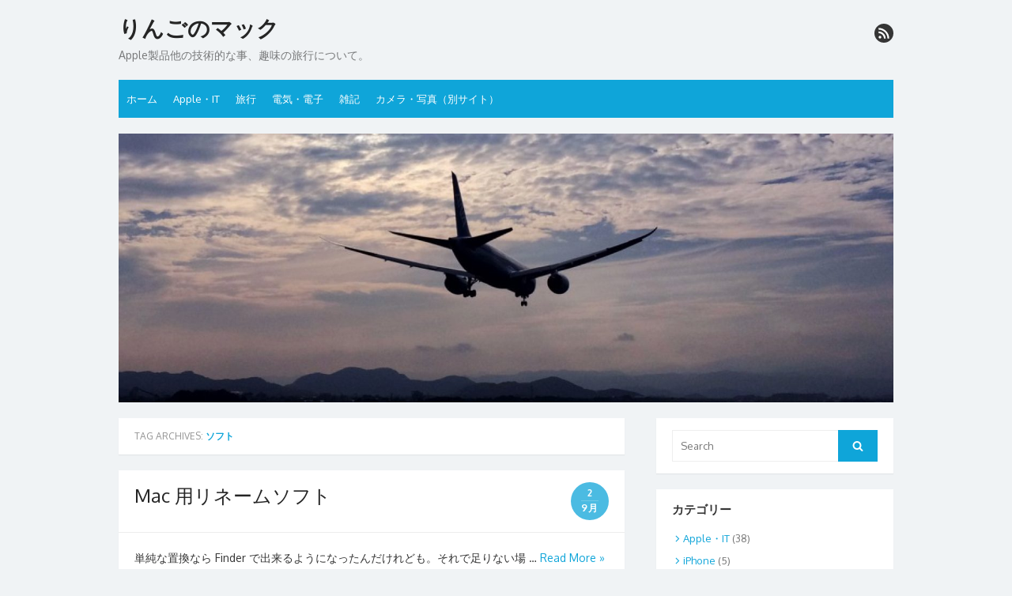

--- FILE ---
content_type: text/html; charset=UTF-8
request_url: https://www.ringo-mac.com/tag/%E3%82%BD%E3%83%95%E3%83%88/
body_size: 48063
content:
<!DOCTYPE html>
<html lang="ja">
<head>
	<meta charset="UTF-8">
	<meta name="viewport" content="width=device-width, initial-scale=1">
	<link rel="profile" href="http://gmpg.org/xfn/11">
		<title>ソフト &#8211; りんごのマック</title>
<meta name='robots' content='max-image-preview:large' />
<link rel='dns-prefetch' href='//cdn.jsdelivr.net' />
<link rel='dns-prefetch' href='//fonts.googleapis.com' />
<link href='https://fonts.gstatic.com' crossorigin rel='preconnect' />
<link rel="alternate" type="application/rss+xml" title="りんごのマック &raquo; フィード" href="https://www.ringo-mac.com/feed/" />
<link rel="alternate" type="application/rss+xml" title="りんごのマック &raquo; コメントフィード" href="https://www.ringo-mac.com/comments/feed/" />
<link rel="alternate" type="application/rss+xml" title="りんごのマック &raquo; ソフト タグのフィード" href="https://www.ringo-mac.com/tag/%e3%82%bd%e3%83%95%e3%83%88/feed/" />
<style id='wp-img-auto-sizes-contain-inline-css' type='text/css'>
img:is([sizes=auto i],[sizes^="auto," i]){contain-intrinsic-size:3000px 1500px}
/*# sourceURL=wp-img-auto-sizes-contain-inline-css */
</style>
<style id='wp-emoji-styles-inline-css' type='text/css'>

	img.wp-smiley, img.emoji {
		display: inline !important;
		border: none !important;
		box-shadow: none !important;
		height: 1em !important;
		width: 1em !important;
		margin: 0 0.07em !important;
		vertical-align: -0.1em !important;
		background: none !important;
		padding: 0 !important;
	}
/*# sourceURL=wp-emoji-styles-inline-css */
</style>
<style id='wp-block-library-inline-css' type='text/css'>
:root{--wp-block-synced-color:#7a00df;--wp-block-synced-color--rgb:122,0,223;--wp-bound-block-color:var(--wp-block-synced-color);--wp-editor-canvas-background:#ddd;--wp-admin-theme-color:#007cba;--wp-admin-theme-color--rgb:0,124,186;--wp-admin-theme-color-darker-10:#006ba1;--wp-admin-theme-color-darker-10--rgb:0,107,160.5;--wp-admin-theme-color-darker-20:#005a87;--wp-admin-theme-color-darker-20--rgb:0,90,135;--wp-admin-border-width-focus:2px}@media (min-resolution:192dpi){:root{--wp-admin-border-width-focus:1.5px}}.wp-element-button{cursor:pointer}:root .has-very-light-gray-background-color{background-color:#eee}:root .has-very-dark-gray-background-color{background-color:#313131}:root .has-very-light-gray-color{color:#eee}:root .has-very-dark-gray-color{color:#313131}:root .has-vivid-green-cyan-to-vivid-cyan-blue-gradient-background{background:linear-gradient(135deg,#00d084,#0693e3)}:root .has-purple-crush-gradient-background{background:linear-gradient(135deg,#34e2e4,#4721fb 50%,#ab1dfe)}:root .has-hazy-dawn-gradient-background{background:linear-gradient(135deg,#faaca8,#dad0ec)}:root .has-subdued-olive-gradient-background{background:linear-gradient(135deg,#fafae1,#67a671)}:root .has-atomic-cream-gradient-background{background:linear-gradient(135deg,#fdd79a,#004a59)}:root .has-nightshade-gradient-background{background:linear-gradient(135deg,#330968,#31cdcf)}:root .has-midnight-gradient-background{background:linear-gradient(135deg,#020381,#2874fc)}:root{--wp--preset--font-size--normal:16px;--wp--preset--font-size--huge:42px}.has-regular-font-size{font-size:1em}.has-larger-font-size{font-size:2.625em}.has-normal-font-size{font-size:var(--wp--preset--font-size--normal)}.has-huge-font-size{font-size:var(--wp--preset--font-size--huge)}.has-text-align-center{text-align:center}.has-text-align-left{text-align:left}.has-text-align-right{text-align:right}.has-fit-text{white-space:nowrap!important}#end-resizable-editor-section{display:none}.aligncenter{clear:both}.items-justified-left{justify-content:flex-start}.items-justified-center{justify-content:center}.items-justified-right{justify-content:flex-end}.items-justified-space-between{justify-content:space-between}.screen-reader-text{border:0;clip-path:inset(50%);height:1px;margin:-1px;overflow:hidden;padding:0;position:absolute;width:1px;word-wrap:normal!important}.screen-reader-text:focus{background-color:#ddd;clip-path:none;color:#444;display:block;font-size:1em;height:auto;left:5px;line-height:normal;padding:15px 23px 14px;text-decoration:none;top:5px;width:auto;z-index:100000}html :where(.has-border-color){border-style:solid}html :where([style*=border-top-color]){border-top-style:solid}html :where([style*=border-right-color]){border-right-style:solid}html :where([style*=border-bottom-color]){border-bottom-style:solid}html :where([style*=border-left-color]){border-left-style:solid}html :where([style*=border-width]){border-style:solid}html :where([style*=border-top-width]){border-top-style:solid}html :where([style*=border-right-width]){border-right-style:solid}html :where([style*=border-bottom-width]){border-bottom-style:solid}html :where([style*=border-left-width]){border-left-style:solid}html :where(img[class*=wp-image-]){height:auto;max-width:100%}:where(figure){margin:0 0 1em}html :where(.is-position-sticky){--wp-admin--admin-bar--position-offset:var(--wp-admin--admin-bar--height,0px)}@media screen and (max-width:600px){html :where(.is-position-sticky){--wp-admin--admin-bar--position-offset:0px}}

/*# sourceURL=wp-block-library-inline-css */
</style><style id='global-styles-inline-css' type='text/css'>
:root{--wp--preset--aspect-ratio--square: 1;--wp--preset--aspect-ratio--4-3: 4/3;--wp--preset--aspect-ratio--3-4: 3/4;--wp--preset--aspect-ratio--3-2: 3/2;--wp--preset--aspect-ratio--2-3: 2/3;--wp--preset--aspect-ratio--16-9: 16/9;--wp--preset--aspect-ratio--9-16: 9/16;--wp--preset--color--black: #000000;--wp--preset--color--cyan-bluish-gray: #abb8c3;--wp--preset--color--white: #ffffff;--wp--preset--color--pale-pink: #f78da7;--wp--preset--color--vivid-red: #cf2e2e;--wp--preset--color--luminous-vivid-orange: #ff6900;--wp--preset--color--luminous-vivid-amber: #fcb900;--wp--preset--color--light-green-cyan: #7bdcb5;--wp--preset--color--vivid-green-cyan: #00d084;--wp--preset--color--pale-cyan-blue: #8ed1fc;--wp--preset--color--vivid-cyan-blue: #0693e3;--wp--preset--color--vivid-purple: #9b51e0;--wp--preset--color--dark-gray: #252525;--wp--preset--color--medium-gray: #353535;--wp--preset--color--light-gray: #959595;--wp--preset--color--accent: #0fa5d9;--wp--preset--gradient--vivid-cyan-blue-to-vivid-purple: linear-gradient(135deg,rgb(6,147,227) 0%,rgb(155,81,224) 100%);--wp--preset--gradient--light-green-cyan-to-vivid-green-cyan: linear-gradient(135deg,rgb(122,220,180) 0%,rgb(0,208,130) 100%);--wp--preset--gradient--luminous-vivid-amber-to-luminous-vivid-orange: linear-gradient(135deg,rgb(252,185,0) 0%,rgb(255,105,0) 100%);--wp--preset--gradient--luminous-vivid-orange-to-vivid-red: linear-gradient(135deg,rgb(255,105,0) 0%,rgb(207,46,46) 100%);--wp--preset--gradient--very-light-gray-to-cyan-bluish-gray: linear-gradient(135deg,rgb(238,238,238) 0%,rgb(169,184,195) 100%);--wp--preset--gradient--cool-to-warm-spectrum: linear-gradient(135deg,rgb(74,234,220) 0%,rgb(151,120,209) 20%,rgb(207,42,186) 40%,rgb(238,44,130) 60%,rgb(251,105,98) 80%,rgb(254,248,76) 100%);--wp--preset--gradient--blush-light-purple: linear-gradient(135deg,rgb(255,206,236) 0%,rgb(152,150,240) 100%);--wp--preset--gradient--blush-bordeaux: linear-gradient(135deg,rgb(254,205,165) 0%,rgb(254,45,45) 50%,rgb(107,0,62) 100%);--wp--preset--gradient--luminous-dusk: linear-gradient(135deg,rgb(255,203,112) 0%,rgb(199,81,192) 50%,rgb(65,88,208) 100%);--wp--preset--gradient--pale-ocean: linear-gradient(135deg,rgb(255,245,203) 0%,rgb(182,227,212) 50%,rgb(51,167,181) 100%);--wp--preset--gradient--electric-grass: linear-gradient(135deg,rgb(202,248,128) 0%,rgb(113,206,126) 100%);--wp--preset--gradient--midnight: linear-gradient(135deg,rgb(2,3,129) 0%,rgb(40,116,252) 100%);--wp--preset--font-size--small: 14px;--wp--preset--font-size--medium: 18px;--wp--preset--font-size--large: 21px;--wp--preset--font-size--x-large: 32px;--wp--preset--font-size--normal: 16px;--wp--preset--font-size--larger: 24px;--wp--preset--font-size--huge: 48px;--wp--preset--spacing--20: 0.44rem;--wp--preset--spacing--30: 0.67rem;--wp--preset--spacing--40: 1rem;--wp--preset--spacing--50: 1.5rem;--wp--preset--spacing--60: 2.25rem;--wp--preset--spacing--70: 3.38rem;--wp--preset--spacing--80: 5.06rem;--wp--preset--shadow--natural: 6px 6px 9px rgba(0, 0, 0, 0.2);--wp--preset--shadow--deep: 12px 12px 50px rgba(0, 0, 0, 0.4);--wp--preset--shadow--sharp: 6px 6px 0px rgba(0, 0, 0, 0.2);--wp--preset--shadow--outlined: 6px 6px 0px -3px rgb(255, 255, 255), 6px 6px rgb(0, 0, 0);--wp--preset--shadow--crisp: 6px 6px 0px rgb(0, 0, 0);}:root { --wp--style--global--content-size: 670px;--wp--style--global--wide-size: 1080px; }:where(body) { margin: 0; }.wp-site-blocks > .alignleft { float: left; margin-right: 2em; }.wp-site-blocks > .alignright { float: right; margin-left: 2em; }.wp-site-blocks > .aligncenter { justify-content: center; margin-left: auto; margin-right: auto; }:where(.wp-site-blocks) > * { margin-block-start: 20px; margin-block-end: 0; }:where(.wp-site-blocks) > :first-child { margin-block-start: 0; }:where(.wp-site-blocks) > :last-child { margin-block-end: 0; }:root { --wp--style--block-gap: 20px; }:root :where(.is-layout-flow) > :first-child{margin-block-start: 0;}:root :where(.is-layout-flow) > :last-child{margin-block-end: 0;}:root :where(.is-layout-flow) > *{margin-block-start: 20px;margin-block-end: 0;}:root :where(.is-layout-constrained) > :first-child{margin-block-start: 0;}:root :where(.is-layout-constrained) > :last-child{margin-block-end: 0;}:root :where(.is-layout-constrained) > *{margin-block-start: 20px;margin-block-end: 0;}:root :where(.is-layout-flex){gap: 20px;}:root :where(.is-layout-grid){gap: 20px;}.is-layout-flow > .alignleft{float: left;margin-inline-start: 0;margin-inline-end: 2em;}.is-layout-flow > .alignright{float: right;margin-inline-start: 2em;margin-inline-end: 0;}.is-layout-flow > .aligncenter{margin-left: auto !important;margin-right: auto !important;}.is-layout-constrained > .alignleft{float: left;margin-inline-start: 0;margin-inline-end: 2em;}.is-layout-constrained > .alignright{float: right;margin-inline-start: 2em;margin-inline-end: 0;}.is-layout-constrained > .aligncenter{margin-left: auto !important;margin-right: auto !important;}.is-layout-constrained > :where(:not(.alignleft):not(.alignright):not(.alignfull)){max-width: var(--wp--style--global--content-size);margin-left: auto !important;margin-right: auto !important;}.is-layout-constrained > .alignwide{max-width: var(--wp--style--global--wide-size);}body .is-layout-flex{display: flex;}.is-layout-flex{flex-wrap: wrap;align-items: center;}.is-layout-flex > :is(*, div){margin: 0;}body .is-layout-grid{display: grid;}.is-layout-grid > :is(*, div){margin: 0;}body{color: #353535;font-family: Oxygen, -apple-system, BlinkMacSystemFont, Segoe UI, Roboto, Oxygen-Sans, Ubuntu, Cantarell, Helvetica Neue, sans-serif;font-size: 14px;line-height: 1.75;padding-top: 0px;padding-right: 0px;padding-bottom: 0px;padding-left: 0px;}a:where(:not(.wp-element-button)){text-decoration: underline;}h1, h2, h3, h4, h5, h6{color: #252525;font-family: Oxygen, -apple-system, BlinkMacSystemFont, Segoe UI, Roboto, Oxygen-Sans, Ubuntu, Cantarell, Helvetica Neue, sans-serif;}:root :where(.wp-element-button, .wp-block-button__link){background-color: #353535;border-radius: 0;border-width: 0;color: #fff;font-family: inherit;font-size: inherit;font-style: inherit;font-weight: inherit;letter-spacing: inherit;line-height: inherit;padding-top: 10px;padding-right: 24px;padding-bottom: 10px;padding-left: 24px;text-decoration: none;text-transform: inherit;}.has-black-color{color: var(--wp--preset--color--black) !important;}.has-cyan-bluish-gray-color{color: var(--wp--preset--color--cyan-bluish-gray) !important;}.has-white-color{color: var(--wp--preset--color--white) !important;}.has-pale-pink-color{color: var(--wp--preset--color--pale-pink) !important;}.has-vivid-red-color{color: var(--wp--preset--color--vivid-red) !important;}.has-luminous-vivid-orange-color{color: var(--wp--preset--color--luminous-vivid-orange) !important;}.has-luminous-vivid-amber-color{color: var(--wp--preset--color--luminous-vivid-amber) !important;}.has-light-green-cyan-color{color: var(--wp--preset--color--light-green-cyan) !important;}.has-vivid-green-cyan-color{color: var(--wp--preset--color--vivid-green-cyan) !important;}.has-pale-cyan-blue-color{color: var(--wp--preset--color--pale-cyan-blue) !important;}.has-vivid-cyan-blue-color{color: var(--wp--preset--color--vivid-cyan-blue) !important;}.has-vivid-purple-color{color: var(--wp--preset--color--vivid-purple) !important;}.has-dark-gray-color{color: var(--wp--preset--color--dark-gray) !important;}.has-medium-gray-color{color: var(--wp--preset--color--medium-gray) !important;}.has-light-gray-color{color: var(--wp--preset--color--light-gray) !important;}.has-accent-color{color: var(--wp--preset--color--accent) !important;}.has-black-background-color{background-color: var(--wp--preset--color--black) !important;}.has-cyan-bluish-gray-background-color{background-color: var(--wp--preset--color--cyan-bluish-gray) !important;}.has-white-background-color{background-color: var(--wp--preset--color--white) !important;}.has-pale-pink-background-color{background-color: var(--wp--preset--color--pale-pink) !important;}.has-vivid-red-background-color{background-color: var(--wp--preset--color--vivid-red) !important;}.has-luminous-vivid-orange-background-color{background-color: var(--wp--preset--color--luminous-vivid-orange) !important;}.has-luminous-vivid-amber-background-color{background-color: var(--wp--preset--color--luminous-vivid-amber) !important;}.has-light-green-cyan-background-color{background-color: var(--wp--preset--color--light-green-cyan) !important;}.has-vivid-green-cyan-background-color{background-color: var(--wp--preset--color--vivid-green-cyan) !important;}.has-pale-cyan-blue-background-color{background-color: var(--wp--preset--color--pale-cyan-blue) !important;}.has-vivid-cyan-blue-background-color{background-color: var(--wp--preset--color--vivid-cyan-blue) !important;}.has-vivid-purple-background-color{background-color: var(--wp--preset--color--vivid-purple) !important;}.has-dark-gray-background-color{background-color: var(--wp--preset--color--dark-gray) !important;}.has-medium-gray-background-color{background-color: var(--wp--preset--color--medium-gray) !important;}.has-light-gray-background-color{background-color: var(--wp--preset--color--light-gray) !important;}.has-accent-background-color{background-color: var(--wp--preset--color--accent) !important;}.has-black-border-color{border-color: var(--wp--preset--color--black) !important;}.has-cyan-bluish-gray-border-color{border-color: var(--wp--preset--color--cyan-bluish-gray) !important;}.has-white-border-color{border-color: var(--wp--preset--color--white) !important;}.has-pale-pink-border-color{border-color: var(--wp--preset--color--pale-pink) !important;}.has-vivid-red-border-color{border-color: var(--wp--preset--color--vivid-red) !important;}.has-luminous-vivid-orange-border-color{border-color: var(--wp--preset--color--luminous-vivid-orange) !important;}.has-luminous-vivid-amber-border-color{border-color: var(--wp--preset--color--luminous-vivid-amber) !important;}.has-light-green-cyan-border-color{border-color: var(--wp--preset--color--light-green-cyan) !important;}.has-vivid-green-cyan-border-color{border-color: var(--wp--preset--color--vivid-green-cyan) !important;}.has-pale-cyan-blue-border-color{border-color: var(--wp--preset--color--pale-cyan-blue) !important;}.has-vivid-cyan-blue-border-color{border-color: var(--wp--preset--color--vivid-cyan-blue) !important;}.has-vivid-purple-border-color{border-color: var(--wp--preset--color--vivid-purple) !important;}.has-dark-gray-border-color{border-color: var(--wp--preset--color--dark-gray) !important;}.has-medium-gray-border-color{border-color: var(--wp--preset--color--medium-gray) !important;}.has-light-gray-border-color{border-color: var(--wp--preset--color--light-gray) !important;}.has-accent-border-color{border-color: var(--wp--preset--color--accent) !important;}.has-vivid-cyan-blue-to-vivid-purple-gradient-background{background: var(--wp--preset--gradient--vivid-cyan-blue-to-vivid-purple) !important;}.has-light-green-cyan-to-vivid-green-cyan-gradient-background{background: var(--wp--preset--gradient--light-green-cyan-to-vivid-green-cyan) !important;}.has-luminous-vivid-amber-to-luminous-vivid-orange-gradient-background{background: var(--wp--preset--gradient--luminous-vivid-amber-to-luminous-vivid-orange) !important;}.has-luminous-vivid-orange-to-vivid-red-gradient-background{background: var(--wp--preset--gradient--luminous-vivid-orange-to-vivid-red) !important;}.has-very-light-gray-to-cyan-bluish-gray-gradient-background{background: var(--wp--preset--gradient--very-light-gray-to-cyan-bluish-gray) !important;}.has-cool-to-warm-spectrum-gradient-background{background: var(--wp--preset--gradient--cool-to-warm-spectrum) !important;}.has-blush-light-purple-gradient-background{background: var(--wp--preset--gradient--blush-light-purple) !important;}.has-blush-bordeaux-gradient-background{background: var(--wp--preset--gradient--blush-bordeaux) !important;}.has-luminous-dusk-gradient-background{background: var(--wp--preset--gradient--luminous-dusk) !important;}.has-pale-ocean-gradient-background{background: var(--wp--preset--gradient--pale-ocean) !important;}.has-electric-grass-gradient-background{background: var(--wp--preset--gradient--electric-grass) !important;}.has-midnight-gradient-background{background: var(--wp--preset--gradient--midnight) !important;}.has-small-font-size{font-size: var(--wp--preset--font-size--small) !important;}.has-medium-font-size{font-size: var(--wp--preset--font-size--medium) !important;}.has-large-font-size{font-size: var(--wp--preset--font-size--large) !important;}.has-x-large-font-size{font-size: var(--wp--preset--font-size--x-large) !important;}.has-normal-font-size{font-size: var(--wp--preset--font-size--normal) !important;}.has-larger-font-size{font-size: var(--wp--preset--font-size--larger) !important;}.has-huge-font-size{font-size: var(--wp--preset--font-size--huge) !important;}
/*# sourceURL=global-styles-inline-css */
</style>

<link rel='stylesheet' id='thebox-fonts-css' href='https://fonts.googleapis.com/css?family=Source+Sans+Pro%3A400%2C700%2C400italic%2C700italic%7COxygen%3A400%2C700%2C300&#038;subset=latin%2Clatin-ext&#038;display=swap' type='text/css' media='all' />
<link rel='stylesheet' id='thebox-icons-css' href='https://www.ringo-mac.com/wp-content/themes/the-box/assets/css/fa-icons.min.css?ver=1.7' type='text/css' media='all' />
<link rel='stylesheet' id='thebox-style-css' href='https://www.ringo-mac.com/wp-content/themes/the-box/style.css?ver=1.5.4' type='text/css' media='all' />
<style id='thebox-style-inline-css' type='text/css'>

	.menu-toggle,
	button.menu-toggle {
		display: none;
		position: absolute;
		right: 0;
		top: 0;
		width: 40px;
		height: 40px;
		text-decoration: none;
		color: #151515;
		padding: 0;
		margin: 0;
		background-color: transparent;
		border: 0;
		border-radius: 0;
		text-align: center;
		cursor: pointer;
	}
	.menu-toggle:hover,
	.menu-toggle:active,
	button.menu-toggle:hover,
	button.menu-toggle:active {
		background-color: transparent;
		opacity: 1;
	}
	.button-toggle {
		display: block;
		background-color: #151515;
		height: 3px;
		opacity: 1;
		position: absolute;
		transition: opacity 0.3s ease 0s, background 0.3s ease 0s;
		width: 24px;
		z-index: 20;
		left: 8px;
		top: 20px;
		border-radius: 2px;
	}
	.button-toggle:before {
		content: "";
		height: 3px;
		left: 0;
		position: absolute;
		top: -7px;
		transform-origin: center center 0;
		transition: transform 0.3s ease 0s, background 0.3s ease 0s;
		width: 24px;
		background-color: #151515;
		border-radius: inherit;
	}
	.button-toggle:after {
		bottom: -7px;
		content: "";
		height: 3px;
		left: 0;
		position: absolute;
		transform-origin: center center 0;
		transition: transform 0.3s ease 0s, background 0.3s ease 0s;
		width: 24px;
		background-color: #151515;
		border-radius: inherit;
	}
	.toggled-on .button-toggle {
		background-color: transparent;
	}
	.toggled-on .button-toggle:before,
	.toggled-on .button-toggle:after {
		opacity: 1;
		background-color: #fff;
	}
	.toggled-on .button-toggle:before {
		transform: translate(0px, 7px) rotate(-45deg);
	}
	.toggled-on .button-toggle:after {
		transform: translate(0px, -7px) rotate(45deg);
	}
	@media (max-width: 480px) {
		.mobile-navigation {
			padding-left: 20px;
			padding-right: 20px;
		}
	}
	@media (max-width: 768px), (min-device-width: 768px) and (max-device-width: 1024px) and (orientation: landscape) and (-webkit-min-device-pixel-ratio: 1) {
		#site-navigation-sticky-wrapper,
		#site-navigation {
			display: none;
		}
		.menu-toggle,
		button.menu-toggle {
			display: block;
			z-index: 1000;
			border: 0;
			border-radius: 0;
			text-decoration: none;
			text-align: center;
		}
		.mobile-navigation {
			display: block;
			background-color: #151515;
			height: 100vh;
			opacity: 0;
			overflow-y: auto;
			overflow-x: hidden;
			padding: 60px 40px 40px;
			font-size: 16px;
			visibility: hidden;
			position: fixed;
			top: 0;
			right: 0;
			left: 0;
			z-index: 999;
			-webkit-transition: .3s;
			transition: .3s;
			box-sizing: border-box;
		}
		.admin-bar .mobile-navigation {
			padding-top: 100px;
		}
		.mobile-navigation ul {
			list-style-type: none;
		}
		.mobile-navigation ul li {
			display: block;
			margin: 0;
		}
		.mobile-navigation ul ul {
			margin: 0;
			padding: 0 0 0 20px;
			opacity: 0;
			visibility: hidden;
			max-height: 0;
			-webkit-transition: .4s ease-in-out;
			transition: .4s ease-in-out;
		}
		.mobile-navigation .home-link {
			float: none;
			padding: 0 10px;
		}
		.mobile-navigation .home-link a {
			color: #fff;
		}
		.mobile-navigation .icon-home {
			font-size: 18px;
		}
		.mobile-nav-menu {
			padding: 0;
			margin: 0;
		}
		.mobile-nav-menu .icon-home {
			font-size: 18px;
		}
		.mobile-nav-menu > li {
			border-bottom: 1px solid rgba(255,255,255,.1);
		}
		.mobile-nav-menu a {
			display: inline-block;
			width: auto;
			height: auto;
			padding: 15px 10px;
			line-height: 1.5;
			color: #ddd;
			background: transparent;
			text-decoration: none;
			border: 0;
		}
		.mobile-nav-menu a:hover {
			text-decoration: none;
		}
		.mobile-nav-menu ul a {
			padding-left: inherit;
		}
		.mobile-nav-menu a:hover {
			background-color: #151515;
			color: #fff;
		}
		.mobile-navigation.toggled-on {
			opacity: 1;
			visibility: visible;
		}
		.mobile-nav-open {
			overflow: hidden;
		}
		.mobile-navigation li.toggle-on > a ~ ul {
			opacity: 1;
			visibility: visible;
			max-height: 1024px;
		}
		.mobile-navigation .dropdown-toggle {
			display: inline-block;
			position: relative;
			padding: 10px;
			color: #fff;
			vertical-align: middle;
			cursor: pointer;
		}
		.mobile-navigation .dropdown-toggle:before {
			border-color: currentcolor;
			border-style: solid;
			border-width: 0 2px 2px 0;
			border-radius: 2px;
			content: "";
			height: 7px;
			width: 7px;
			position: absolute;
			right: 6px;
			top: 4px;
			transform: rotate(45deg);
		}
		.mobile-navigation .toggle-on > .dropdown-toggle:before {
			transform: rotate(-135deg);
		}
	}
	@media (min-width: 769px) {
		.mobile-navigation {
			display: none;
		}
	}
/*# sourceURL=thebox-style-inline-css */
</style>
<link rel='stylesheet' id='amazonjs-css' href='https://www.ringo-mac.com/wp-content/plugins/amazonjs/css/amazonjs.css?ver=0.10' type='text/css' media='all' />
<script type="text/javascript" src="https://www.ringo-mac.com/wp-includes/js/jquery/jquery.min.js?ver=3.7.1" id="jquery-core-js"></script>
<script type="text/javascript" src="https://www.ringo-mac.com/wp-includes/js/jquery/jquery-migrate.min.js?ver=3.4.1" id="jquery-migrate-js"></script>
<link rel="https://api.w.org/" href="https://www.ringo-mac.com/wp-json/" /><link rel="alternate" title="JSON" type="application/json" href="https://www.ringo-mac.com/wp-json/wp/v2/tags/82" /><link rel="EditURI" type="application/rsd+xml" title="RSD" href="https://www.ringo-mac.com/xmlrpc.php?rsd" />
<meta name="generator" content="WordPress 6.9" />
<!-- Rakuten Automate starts here -->
<script type="text/javascript">
    var _rakuten_automate = { accountKey: "bdfb7c1f5ddb0f9581a7b5c6affa021304f803e2452c93e03dcfa46b655bd38f", u1: "", snippetURL: "https://automate-frontend.linksynergy.com/minified_logic.js", automateURL: "https://automate.linksynergy.com", widgetKey: "bxMq6kuFJlOFQkj8NwTwKOWWOvR8Og1a", aelJS: null, useDefaultAEL: false, loaded: false, events: [] };var ael=window.addEventListener;window.addEventListener=function(a,b,c,d){"click"!==a&&_rakuten_automate.useDefaultAEL?ael(a,b,c):_rakuten_automate.events.push({type:a,handler:b,capture:c,rakuten:d})};_rakuten_automate.links={};var httpRequest=new XMLHttpRequest;httpRequest.open("GET",_rakuten_automate.snippetURL,!0);httpRequest.timeout=5E3;httpRequest.ontimeout=function(){if(!_rakuten_automate.loaded){for(i=0;i<_rakuten_automate.events.length;i++){var a=_rakuten_automate.events[i];ael(a.type,a.handler,a.capture)}_rakuten_automate.useDefaultAEL=!0}};httpRequest.onreadystatechange=function(){httpRequest.readyState===XMLHttpRequest.DONE&&200===httpRequest.status&&(eval(httpRequest.responseText),_rakuten_automate.run(ael))};httpRequest.send(null);
</script>
<!-- Rakuten Automate ends here --><style type="text/css">.recentcomments a{display:inline !important;padding:0 !important;margin:0 !important;}</style></head>

<body class="archive tag tag-82 wp-embed-responsive wp-theme-the-box content-sidebar">


<div id="page">

	<a class="skip-link screen-reader-text" href="#main">Skip to content</a>
	<header id="masthead" class="site-header clearfix">

		<div class="site-brand clearfix">
			<div class="row">
				<div class="col-6">
											<p class="site-title"><a href="https://www.ringo-mac.com/" rel="home">りんごのマック</a></p>
											<p class="site-description">Apple製品他の技術的な事、趣味の旅行について。</p>
									</div>
				<div class="col-6">
					<nav id="social-navigation" class="social-navigation">
						<ul class="social-links">
	
	
	
	
	
	
	
	
	
	
	
	
			<li><a href="https://www.ringo-mac.com/feed/" class="rss" title="rss" target="_blank"><span class="icon-rss"></span></a></li>
	
	</ul>					</nav>
				</div>
			</div>
			<button id="menu-toggle" class="menu-toggle">
				<span class="screen-reader-text">open menu</span>
				<span class="button-toggle"></span>
			</button>
		</div><!-- .site-brand -->

		<nav id="site-navigation" class="main-navigation" role="navigation">
			<div class="menu-%e6%a8%99%e6%ba%96-container"><ul id="menu-%e6%a8%99%e6%ba%96" class="nav-menu"><li id="menu-item-14" class="menu-item menu-item-type-custom menu-item-object-custom menu-item-home menu-item-14"><a href="http://www.ringo-mac.com/">ホーム</a></li>
<li id="menu-item-16" class="menu-item menu-item-type-taxonomy menu-item-object-category menu-item-16"><a href="https://www.ringo-mac.com/category/it/">Apple・IT</a></li>
<li id="menu-item-17" class="menu-item menu-item-type-taxonomy menu-item-object-category menu-item-17"><a href="https://www.ringo-mac.com/category/travel/">旅行</a></li>
<li id="menu-item-81" class="menu-item menu-item-type-taxonomy menu-item-object-category menu-item-81"><a href="https://www.ringo-mac.com/category/elec/">電気・電子</a></li>
<li id="menu-item-18" class="menu-item menu-item-type-taxonomy menu-item-object-category menu-item-18"><a href="https://www.ringo-mac.com/category/others/">雑記</a></li>
<li id="menu-item-487" class="menu-item menu-item-type-custom menu-item-object-custom menu-item-487"><a href="https://camera-user.info">カメラ・写真（別サイト）</a></li>
</ul></div>		</nav>

		<nav id="mobile-navigation" class="mobile-navigation">
			<ul id="mobile-nav-menu" class="mobile-nav-menu"><li class="menu-item menu-item-type-custom menu-item-object-custom menu-item-home menu-item-14"><a href="http://www.ringo-mac.com/">ホーム</a></li>
<li class="menu-item menu-item-type-taxonomy menu-item-object-category menu-item-16"><a href="https://www.ringo-mac.com/category/it/">Apple・IT</a></li>
<li class="menu-item menu-item-type-taxonomy menu-item-object-category menu-item-17"><a href="https://www.ringo-mac.com/category/travel/">旅行</a></li>
<li class="menu-item menu-item-type-taxonomy menu-item-object-category menu-item-81"><a href="https://www.ringo-mac.com/category/elec/">電気・電子</a></li>
<li class="menu-item menu-item-type-taxonomy menu-item-object-category menu-item-18"><a href="https://www.ringo-mac.com/category/others/">雑記</a></li>
<li class="menu-item menu-item-type-custom menu-item-object-custom menu-item-487"><a href="https://camera-user.info">カメラ・写真（別サイト）</a></li>
</ul>			<ul class="social-links">
	
	
	
	
	
	
	
	
	
	
	
	
			<li><a href="https://www.ringo-mac.com/feed/" class="rss" title="rss" target="_blank"><span class="icon-rss"></span></a></li>
	
	</ul>		</nav>

						<a class="header-image" href="https://www.ringo-mac.com/" title="りんごのマック" rel="home">
					<img src="https://www.ringo-mac.com/wp-content/uploads/2016/07/cropped-cropped-3.jpg" width="1440" height="499" alt="" />
				</a>
		
	</header><!-- .site-header -->

	<div id="main" class="site-main clearfix">

	<div id="primary" class="content-area">
		<div id="content" class="site-content" role="main">

							
			<header class="page-header">
			
				<h1 class="page-title">
					Tag Archives: <span>ソフト</span>				</h1>
							</header><!-- .page-header -->
			
			<div class="posts-loop clearfix">
				<div class="row">
					
																<div class="col-12">
							

<article id="post-151" class="post-151 post type-post status-publish format-standard hentry category-it category-mac tag-84 tag-82 tag-83">

	<header class="entry-header">
		
		<h2 class="entry-title"><a href="https://www.ringo-mac.com/2015/09/02/rename-app-for-mac/" rel="bookmark">Mac 用リネームソフト</a></h2>
		<div class="entry-time">
			<span class="entry-time-day">2</span>
			<span class="entry-time-month">9月</span>
			<span class="entry-format-icon"></span>
		</div>
	</header><!-- .entry-header -->

	
		<div class="entry-summary">
						<p>単純な置換なら Finder で出来るようになったんだけれども。それで足りない場 &#8230; <a class="more-link" href="https://www.ringo-mac.com/2015/09/02/rename-app-for-mac/">Read More &raquo;</a></p>
		</div> <!-- .entry-summary -->

	
	<footer class="entry-footer">
		<p>
											<span class="cat-links">
					<span class="icon-font icon-category-alt"></span>
					<a href="https://www.ringo-mac.com/category/it/" rel="category tag">Apple・IT</a>, <a href="https://www.ringo-mac.com/category/it/mac/" rel="category tag">Mac</a>				</span>
				<span class="sep"></span>
				
								<span class="tags-links">
					<span class="icon-font icon-tag-alt"></span>
					<a href="https://www.ringo-mac.com/tag/%e3%81%8a%e3%81%99%e3%81%99%e3%82%81/" rel="tag">おすすめ</a>, <a href="https://www.ringo-mac.com/tag/%e3%82%bd%e3%83%95%e3%83%88/" rel="tag">ソフト</a>, <a href="https://www.ringo-mac.com/tag/%e3%83%aa%e3%83%8d%e3%83%bc%e3%83%a0/" rel="tag">リネーム</a>				</span>
				<span class="sep"></span>
				
			
							<span class="comments-link">
					<a href="https://www.ringo-mac.com/2015/09/02/rename-app-for-mac/#respond"><span class="icon-font icon-comment-alt"></span> Leave a comment</a>				</span>
				<span class="sep"></span>
			
					</p>
	</footer><!-- .entry-footer -->

</article><!-- #post-151 -->
						</div>
									
				</div>
			</div><!-- .posts-loop -->
			
			
		
		</div><!-- #content .site-content -->
	</div><!-- #primary .content-area -->


	<aside id="secondary" class="sidebar widget-area">
				<div class="widget-wrapper"><div id="search-2" class="widget widget_search">
	<form role="search" method="get" class="search-form" action="https://www.ringo-mac.com/">
		<label>
			<span class="screen-reader-text">Search for:</span>
			<input type="search" id="s" class="search-field" placeholder="Search" value="" name="s" />
		</label>
		<button type="submit" id="search-submit" class="search-submit">
			<span class="screen-reader-text">Search</span>
			<span class="icon-font icon-search"></span>
		</button>
	</form>
</div></div><div class="widget-wrapper"><div id="categories-2" class="widget widget_categories"><h3 class="widget-title"><span>カテゴリー</span></h3>
			<ul>
					<li class="cat-item cat-item-2"><a href="https://www.ringo-mac.com/category/it/">Apple・IT</a> (38)
<ul class='children'>
	<li class="cat-item cat-item-15"><a href="https://www.ringo-mac.com/category/it/iphone/">iPhone</a> (5)
</li>
	<li class="cat-item cat-item-14"><a href="https://www.ringo-mac.com/category/it/mac/">Mac</a> (25)
</li>
	<li class="cat-item cat-item-71"><a href="https://www.ringo-mac.com/category/it/windows/">Windows</a> (3)
</li>
	<li class="cat-item cat-item-189"><a href="https://www.ringo-mac.com/category/it/%e3%82%ab%e3%83%a1%e3%83%a9%e3%83%bb%e5%86%99%e7%9c%9f/">カメラ・写真</a> (2)
</li>
	<li class="cat-item cat-item-66"><a href="https://www.ringo-mac.com/category/it/server/">サーバ</a> (6)
</li>
	<li class="cat-item cat-item-23"><a href="https://www.ringo-mac.com/category/it/mobile/">モバイル</a> (2)
</li>
	<li class="cat-item cat-item-98"><a href="https://www.ringo-mac.com/category/it/miniature-computer/">小型コンピュータ</a> (3)
</li>
</ul>
</li>
	<li class="cat-item cat-item-3"><a href="https://www.ringo-mac.com/category/travel/">旅行</a> (32)
<ul class='children'>
	<li class="cat-item cat-item-53"><a href="https://www.ringo-mac.com/category/travel/air-do/">AIR DO</a> (1)
</li>
	<li class="cat-item cat-item-13"><a href="https://www.ringo-mac.com/category/travel/ana/">ANA</a> (20)
</li>
	<li class="cat-item cat-item-39"><a href="https://www.ringo-mac.com/category/travel/lcc/">LCC</a> (1)
</li>
	<li class="cat-item cat-item-72"><a href="https://www.ringo-mac.com/category/travel/staralliance/">スターアライアンス</a> (5)
</li>
	<li class="cat-item cat-item-54"><a href="https://www.ringo-mac.com/category/travel/sfj/">スターフライヤー</a> (1)
</li>
	<li class="cat-item cat-item-21"><a href="https://www.ringo-mac.com/category/travel/mileage/">マイル</a> (7)
</li>
	<li class="cat-item cat-item-16"><a href="https://www.ringo-mac.com/category/travel/domestic/">国内</a> (6)
</li>
	<li class="cat-item cat-item-40"><a href="https://www.ringo-mac.com/category/travel/aircraft/">機体</a> (1)
</li>
	<li class="cat-item cat-item-17"><a href="https://www.ringo-mac.com/category/travel/international/">海外</a> (18)
	<ul class='children'>
	<li class="cat-item cat-item-203"><a href="https://www.ringo-mac.com/category/travel/international/%e3%82%bf%e3%82%a4/">タイ</a> (1)
</li>
	</ul>
</li>
	<li class="cat-item cat-item-202"><a href="https://www.ringo-mac.com/category/travel/%e9%80%9a%e4%bf%a1%e3%83%bbsim/">通信・SIM</a> (1)
</li>
	<li class="cat-item cat-item-8"><a href="https://www.ringo-mac.com/category/travel/fare/">運賃</a> (13)
</li>
</ul>
</li>
	<li class="cat-item cat-item-4"><a href="https://www.ringo-mac.com/category/others/">雑記</a> (5)
<ul class='children'>
	<li class="cat-item cat-item-147"><a href="https://www.ringo-mac.com/category/others/%e3%82%a2%e3%82%af%e3%82%a2%e3%83%aa%e3%82%a6%e3%83%a0/">アクアリウム</a> (1)
</li>
	<li class="cat-item cat-item-49"><a href="https://www.ringo-mac.com/category/others/card/">クレジットカード</a> (1)
</li>
</ul>
</li>
	<li class="cat-item cat-item-30"><a href="https://www.ringo-mac.com/category/elec/">電気・電子</a> (6)
<ul class='children'>
	<li class="cat-item cat-item-31"><a href="https://www.ringo-mac.com/category/elec/fpga/">FPGA</a> (5)
</li>
	<li class="cat-item cat-item-162"><a href="https://www.ringo-mac.com/category/elec/%e3%82%b7%e3%83%9f%e3%83%a5%e3%83%ac%e3%83%bc%e3%82%b7%e3%83%a7%e3%83%b3/">シミュレーション</a> (1)
</li>
</ul>
</li>
			</ul>

			</div></div><div class="widget-wrapper"><div id="execphp-3" class="widget widget_execphp"><h3 class="widget-title"><span>広告</span></h3>			<div class="execphpwidget"><div><div class="dfad dfad_pos_1 dfad_first" id="_ad_39"><p><script language="javascript" src="//ad.jp.ap.valuecommerce.com/servlet/jsbanner?sid=2534590&pid=884876705"></script><noscript><a href="//ck.jp.ap.valuecommerce.com/servlet/referral?sid=2534590&pid=884876705" target="_blank" rel="nofollow"><img src="//ad.jp.ap.valuecommerce.com/servlet/gifbanner?sid=2534590&pid=884876705" border="0"></a></noscript></p></div><div class="dfad dfad_pos_2" id="_ad_147"><p><a href="http://px.a8.net/svt/ejp?a8mat=25Y9BN+13AMPE+S1Q+5YRHD" target="_blank">
<img border="0" width="120" height="60" alt="" src="http://www27.a8.net/svt/bgt?aid=130928819066&wid=001&eno=01&mid=s00000003635001002000&mc=1"></a>
<img border="0" width="1" height="1" src="http://www18.a8.net/0.gif?a8mat=25Y9BN+13AMPE+S1Q+5YRHD" alt=""></p></div><div class="dfad dfad_pos_3 dfad_last" id="_ad_37"><p><script language="javascript" src="//ad.jp.ap.valuecommerce.com/servlet/jsbanner?sid=2534590&pid=883587202"></script><noscript><a href="//ck.jp.ap.valuecommerce.com/servlet/referral?sid=2534590&pid=883587202" target="_blank" rel="nofollow"><img src="//ad.jp.ap.valuecommerce.com/servlet/gifbanner?sid=2534590&pid=883587202" border="0"></a></noscript></p></div></div></div>
		</div></div><div class="widget-wrapper"><div id="archives-2" class="widget widget_archive"><h3 class="widget-title"><span>アーカイブ</span></h3>
			<ul>
					<li><a href='https://www.ringo-mac.com/2025/02/'>2025年2月</a></li>
	<li><a href='https://www.ringo-mac.com/2024/12/'>2024年12月</a></li>
	<li><a href='https://www.ringo-mac.com/2022/03/'>2022年3月</a></li>
	<li><a href='https://www.ringo-mac.com/2019/11/'>2019年11月</a></li>
	<li><a href='https://www.ringo-mac.com/2018/11/'>2018年11月</a></li>
	<li><a href='https://www.ringo-mac.com/2018/09/'>2018年9月</a></li>
	<li><a href='https://www.ringo-mac.com/2018/08/'>2018年8月</a></li>
	<li><a href='https://www.ringo-mac.com/2017/12/'>2017年12月</a></li>
	<li><a href='https://www.ringo-mac.com/2017/10/'>2017年10月</a></li>
	<li><a href='https://www.ringo-mac.com/2017/09/'>2017年9月</a></li>
	<li><a href='https://www.ringo-mac.com/2017/08/'>2017年8月</a></li>
	<li><a href='https://www.ringo-mac.com/2017/06/'>2017年6月</a></li>
	<li><a href='https://www.ringo-mac.com/2017/04/'>2017年4月</a></li>
	<li><a href='https://www.ringo-mac.com/2017/03/'>2017年3月</a></li>
	<li><a href='https://www.ringo-mac.com/2017/02/'>2017年2月</a></li>
	<li><a href='https://www.ringo-mac.com/2017/01/'>2017年1月</a></li>
	<li><a href='https://www.ringo-mac.com/2016/12/'>2016年12月</a></li>
	<li><a href='https://www.ringo-mac.com/2016/11/'>2016年11月</a></li>
	<li><a href='https://www.ringo-mac.com/2016/10/'>2016年10月</a></li>
	<li><a href='https://www.ringo-mac.com/2016/09/'>2016年9月</a></li>
	<li><a href='https://www.ringo-mac.com/2016/08/'>2016年8月</a></li>
	<li><a href='https://www.ringo-mac.com/2016/06/'>2016年6月</a></li>
	<li><a href='https://www.ringo-mac.com/2016/05/'>2016年5月</a></li>
	<li><a href='https://www.ringo-mac.com/2016/04/'>2016年4月</a></li>
	<li><a href='https://www.ringo-mac.com/2016/03/'>2016年3月</a></li>
	<li><a href='https://www.ringo-mac.com/2016/02/'>2016年2月</a></li>
	<li><a href='https://www.ringo-mac.com/2016/01/'>2016年1月</a></li>
	<li><a href='https://www.ringo-mac.com/2015/11/'>2015年11月</a></li>
	<li><a href='https://www.ringo-mac.com/2015/10/'>2015年10月</a></li>
	<li><a href='https://www.ringo-mac.com/2015/09/'>2015年9月</a></li>
	<li><a href='https://www.ringo-mac.com/2015/08/'>2015年8月</a></li>
	<li><a href='https://www.ringo-mac.com/2015/07/'>2015年7月</a></li>
			</ul>

			</div></div><div class="widget-wrapper"><div id="recent-comments-2" class="widget widget_recent_comments"><h3 class="widget-title"><span>最近のコメント</span></h3><ul id="recentcomments"><li class="recentcomments"><a href="https://www.ringo-mac.com/2016/11/05/cont-cont_safari-10-trouble/#comment-790">続々・Safari 10 のトラブル (うちの場合) … 解決？</a> に <span class="comment-author-link"><a href="http://www.ringo-mac.com/2016/09/24/safari-10_and_eset_trouble/" class="url" rel="ugc">Safari 10 のトラブル (うちの場合) &#8211; りんごのマック</a></span> より</li><li class="recentcomments"><a href="https://www.ringo-mac.com/2016/11/05/cont-cont_safari-10-trouble/#comment-789">続々・Safari 10 のトラブル (うちの場合) … 解決？</a> に <span class="comment-author-link"><a href="http://www.ringo-mac.com/2016/10/19/safari-10_trouble_cont/" class="url" rel="ugc">続・Safari 10 のトラブル (うちの場合) &#8230; 解決できず &#8211; りんごのマック</a></span> より</li><li class="recentcomments"><a href="https://www.ringo-mac.com/2016/10/19/safari-10_trouble_cont/#comment-729">続・Safari 10 のトラブル (うちの場合) &#8230; 解決できず</a> に <span class="comment-author-link"><a href="http://www.ringo-mac.com/2016/09/24/safari-10_and_eset_trouble/" class="url" rel="ugc">Safari 10 のトラブル (うちの場合) &#8211; りんごのマック</a></span> より</li><li class="recentcomments"><a href="https://www.ringo-mac.com/2016/02/13/easy-rel-sdr-with-raspberry-pi/#comment-604">(できるだけ楽をして) Raspberry Pi で rtl-sdr</a> に <span class="comment-author-link"><a href="http://www.ringo-mac.com/2016/08/28/shinysdr-on-raspberry-pi/" class="url" rel="ugc">Raspberry Pi で ShinySDR を動かしてみる &#8211; りんごのマック</a></span> より</li><li class="recentcomments"><a href="https://www.ringo-mac.com/2016/03/10/ana_website_renewal_in_spring/#comment-383">ANA Webサイト またリニューアル?</a> に <span class="comment-author-link"><a href="http://www.ringo-mac.com/2016/04/07/ana-web%e3%82%b5%e3%82%a4%e3%83%88-%e3%83%aa%e3%83%8b%e3%83%a5%e3%83%bc%e3%82%a2%e3%83%ab%e3%81%95%e3%82%8c%e3%82%8b%e3%81%9d%e3%81%86%e3%81%a7%e3%80%82/" class="url" rel="ugc">ANA Webサイト リニューアルされるそうで。 &#8211; りんごのマック</a></span> より</li></ul></div></div>	</aside><!-- #secondary .widget-area -->
		
	</div><!-- #main .site-main -->

	<footer id="colophon" class="site-footer clearfix">
				
		<div class="row">
			<div class="col-6">
				<div class="credits">
					&copy; 2026 りんごのマック<br>
					<a href="https://wordpress.org/">Powered by WordPress</a>
					<span class="sep"> / </span>
					<a href="https://www.designlabthemes.com/" rel="nofollow">Theme by Design Lab</a>
				</div>
			</div>
			<div class="col-6">
									<nav id="footer-navigation" class="footer-navigation">
						<div class="menu-container"><ul id="secondary-menu" class="menu"><li id="menu-item-77" class="menu-item menu-item-type-custom menu-item-object-custom menu-item-77"><a href="http://www.ringo-mac.com/wp-admin/">管理ページ</a></li>
</ul></div>					</nav>
							</div>
		</div>
	</footer><!-- #colophon .site-footer -->
	
</div><!-- #page -->

<script type="speculationrules">
{"prefetch":[{"source":"document","where":{"and":[{"href_matches":"/*"},{"not":{"href_matches":["/wp-*.php","/wp-admin/*","/wp-content/uploads/*","/wp-content/*","/wp-content/plugins/*","/wp-content/themes/the-box/*","/*\\?(.+)"]}},{"not":{"selector_matches":"a[rel~=\"nofollow\"]"}},{"not":{"selector_matches":".no-prefetch, .no-prefetch a"}}]},"eagerness":"conservative"}]}
</script>
<script type="text/javascript" src="https://www.ringo-mac.com/wp-content/themes/the-box/assets/js/script.js?ver=20220516" id="thebox-script-js"></script>
<script type="text/javascript" id="wp_slimstat-js-extra">
/* <![CDATA[ */
var SlimStatParams = {"transport":"ajax","ajaxurl_rest":"https://www.ringo-mac.com/wp-json/slimstat/v1/hit","ajaxurl_ajax":"https://www.ringo-mac.com/wp-admin/admin-ajax.php","ajaxurl_adblock":"https://www.ringo-mac.com/request/9e0857e330a70a96324749b2ad128a75/","ajaxurl":"https://www.ringo-mac.com/wp-admin/admin-ajax.php","baseurl":"/","dnt":"noslimstat,ab-item","id":"3034602.9660134365467c75dfbd36954ec7cf1a","wp_rest_nonce":"870c5c24dc"};
//# sourceURL=wp_slimstat-js-extra
/* ]]> */
</script>
<script defer type="text/javascript" src="https://cdn.jsdelivr.net/wp/wp-slimstat/tags/5.3.5/wp-slimstat.min.js" id="wp_slimstat-js"></script>
<script id="wp-emoji-settings" type="application/json">
{"baseUrl":"https://s.w.org/images/core/emoji/17.0.2/72x72/","ext":".png","svgUrl":"https://s.w.org/images/core/emoji/17.0.2/svg/","svgExt":".svg","source":{"concatemoji":"https://www.ringo-mac.com/wp-includes/js/wp-emoji-release.min.js?ver=6.9"}}
</script>
<script type="module">
/* <![CDATA[ */
/*! This file is auto-generated */
const a=JSON.parse(document.getElementById("wp-emoji-settings").textContent),o=(window._wpemojiSettings=a,"wpEmojiSettingsSupports"),s=["flag","emoji"];function i(e){try{var t={supportTests:e,timestamp:(new Date).valueOf()};sessionStorage.setItem(o,JSON.stringify(t))}catch(e){}}function c(e,t,n){e.clearRect(0,0,e.canvas.width,e.canvas.height),e.fillText(t,0,0);t=new Uint32Array(e.getImageData(0,0,e.canvas.width,e.canvas.height).data);e.clearRect(0,0,e.canvas.width,e.canvas.height),e.fillText(n,0,0);const a=new Uint32Array(e.getImageData(0,0,e.canvas.width,e.canvas.height).data);return t.every((e,t)=>e===a[t])}function p(e,t){e.clearRect(0,0,e.canvas.width,e.canvas.height),e.fillText(t,0,0);var n=e.getImageData(16,16,1,1);for(let e=0;e<n.data.length;e++)if(0!==n.data[e])return!1;return!0}function u(e,t,n,a){switch(t){case"flag":return n(e,"\ud83c\udff3\ufe0f\u200d\u26a7\ufe0f","\ud83c\udff3\ufe0f\u200b\u26a7\ufe0f")?!1:!n(e,"\ud83c\udde8\ud83c\uddf6","\ud83c\udde8\u200b\ud83c\uddf6")&&!n(e,"\ud83c\udff4\udb40\udc67\udb40\udc62\udb40\udc65\udb40\udc6e\udb40\udc67\udb40\udc7f","\ud83c\udff4\u200b\udb40\udc67\u200b\udb40\udc62\u200b\udb40\udc65\u200b\udb40\udc6e\u200b\udb40\udc67\u200b\udb40\udc7f");case"emoji":return!a(e,"\ud83e\u1fac8")}return!1}function f(e,t,n,a){let r;const o=(r="undefined"!=typeof WorkerGlobalScope&&self instanceof WorkerGlobalScope?new OffscreenCanvas(300,150):document.createElement("canvas")).getContext("2d",{willReadFrequently:!0}),s=(o.textBaseline="top",o.font="600 32px Arial",{});return e.forEach(e=>{s[e]=t(o,e,n,a)}),s}function r(e){var t=document.createElement("script");t.src=e,t.defer=!0,document.head.appendChild(t)}a.supports={everything:!0,everythingExceptFlag:!0},new Promise(t=>{let n=function(){try{var e=JSON.parse(sessionStorage.getItem(o));if("object"==typeof e&&"number"==typeof e.timestamp&&(new Date).valueOf()<e.timestamp+604800&&"object"==typeof e.supportTests)return e.supportTests}catch(e){}return null}();if(!n){if("undefined"!=typeof Worker&&"undefined"!=typeof OffscreenCanvas&&"undefined"!=typeof URL&&URL.createObjectURL&&"undefined"!=typeof Blob)try{var e="postMessage("+f.toString()+"("+[JSON.stringify(s),u.toString(),c.toString(),p.toString()].join(",")+"));",a=new Blob([e],{type:"text/javascript"});const r=new Worker(URL.createObjectURL(a),{name:"wpTestEmojiSupports"});return void(r.onmessage=e=>{i(n=e.data),r.terminate(),t(n)})}catch(e){}i(n=f(s,u,c,p))}t(n)}).then(e=>{for(const n in e)a.supports[n]=e[n],a.supports.everything=a.supports.everything&&a.supports[n],"flag"!==n&&(a.supports.everythingExceptFlag=a.supports.everythingExceptFlag&&a.supports[n]);var t;a.supports.everythingExceptFlag=a.supports.everythingExceptFlag&&!a.supports.flag,a.supports.everything||((t=a.source||{}).concatemoji?r(t.concatemoji):t.wpemoji&&t.twemoji&&(r(t.twemoji),r(t.wpemoji)))});
//# sourceURL=https://www.ringo-mac.com/wp-includes/js/wp-emoji-loader.min.js
/* ]]> */
</script>
</body>
</html>

--- FILE ---
content_type: application/javascript
request_url: https://ad.jp.ap.valuecommerce.com/servlet/jsbanner?sid=2534590&pid=884876705
body_size: 951
content:
if(typeof(__vc_paramstr) === "undefined"){__vc_paramstr = "";}if(!__vc_paramstr && location.ancestorOrigins){__vc_dlist = location.ancestorOrigins;__vc_srcurl = "&_su="+encodeURIComponent(document.URL);__vc_dlarr = [];__vc_paramstr = "";for ( var i=0, l=__vc_dlist.length; l>i; i++ ) {__vc_dlarr.push(__vc_dlist[i]);}__vc_paramstr = "&_su="+encodeURIComponent(document.URL);if (__vc_dlarr.length){__vc_paramstr = __vc_paramstr + "&_dl=" + encodeURIComponent(__vc_dlarr.join(','));}}document.write("<A TARGET='_top' HREF='//ck.jp.ap.valuecommerce.com/servlet/referral?va=2491296&sid=2534590&pid=884876705&vcid=uVskeV7oIHWbCCx7d5hmyORcy7eTiM5zugsarbp5BYAWTlcykUc0hnRGM0DAd9CWv9eaknEy8sDJdkzfs7yd-Q&vcpub=0.284734"+__vc_paramstr+"' rel='nofollow'><IMG BORDER=0 SRC='//i.imgvc.com/vc/images/00/26/03/a0.png'></A>");

--- FILE ---
content_type: application/javascript
request_url: https://ad.jp.ap.valuecommerce.com/servlet/jsbanner?sid=2534590&pid=883587202
body_size: 952
content:
if(typeof(__vc_paramstr) === "undefined"){__vc_paramstr = "";}if(!__vc_paramstr && location.ancestorOrigins){__vc_dlist = location.ancestorOrigins;__vc_srcurl = "&_su="+encodeURIComponent(document.URL);__vc_dlarr = [];__vc_paramstr = "";for ( var i=0, l=__vc_dlist.length; l>i; i++ ) {__vc_dlarr.push(__vc_dlist[i]);}__vc_paramstr = "&_su="+encodeURIComponent(document.URL);if (__vc_dlarr.length){__vc_paramstr = __vc_paramstr + "&_dl=" + encodeURIComponent(__vc_dlarr.join(','));}}document.write("<A TARGET='_top' HREF='//ck.jp.ap.valuecommerce.com/servlet/referral?va=2348203&sid=2534590&pid=883587202&vcid=6NZ4jMqby0_8MYt7CV8ABohOMK_4egRugDyYd9rixdgpJTEmXtlDLtgI1TeB7rF0E7sSPA2U0sbQEKmhECuq9Q&vcpub=0.281792"+__vc_paramstr+"' rel='nofollow'><IMG BORDER=0 SRC='//i.imgvc.com/vc/images/00/23/d4/ab.png'></A>");